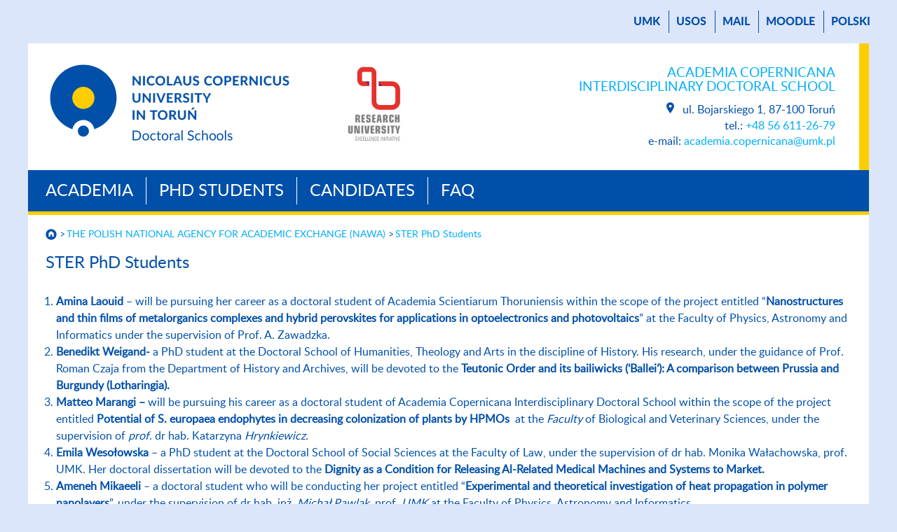

--- FILE ---
content_type: text/html; charset=UTF-8
request_url: https://www.ac.umk.pl/en/nawa/phd_students/
body_size: 11873
content:
<!DOCTYPE html>
<html lang="en">
<head>
    <meta name="viewport" content="width=device-width, initial-scale=1">
    <meta charset="UTF-8">
    <title> STER PhD Students - Academia Copernicana Interdisciplinary Doctoral School - Nicolaus Copernicus University in Toruń        </title>
    <meta name="description" content="STER PhD Students, Academia Copernicana Interdisciplinary Doctoral School, Uniwersytet Mikołaja Kopernika w Toruniu.">
		<meta name="robots" content="all">
		<link rel="shortcut icon" href="https://wydzialy.umk.pl/_szablony/grafika/logo67-32.png" type="image/x-icon">
		<link rel="icon" href="https://wydzialy.umk.pl/_szablony/grafika/logo67-32.png" type="image/x-icon">
		<link rel="stylesheet" href="https://wydzialy.umk.pl/_szablony/css/style_inst.css">
        <link rel="stylesheet" href="https://wydzialy.umk.pl/_szablony/css/instytut67.css">
		<link rel="stylesheet" href="https://wydzialy.umk.pl/_szablony/css/kolory67.css">
		<link rel="stylesheet" href="https://www.ac.umk.pl/panel/wp-content/themes/umk/akredytacje/akredytacje.css">
        <style>
            @font-face {
                font-family:Lato-Heavy;
                src:url("https://www.ac.umk.pl/panel/wp-content/themes/umk/lato-heavy-webfont.woff");
                font-weight:bold;
            }

            @font-face {
                font-family:Lato-Light;
                src:url("https://www.ac.umk.pl/panel/wp-content/themes/umk/lato-light-webfont.woff");
                font-weight:normal;
            }

            @font-face {
                font-family:Lato-Regular;
                src:url("https://www.ac.umk.pl/panel/wp-content/themes/umk/lato-regular-webfont.woff");
                font-weight:normal;
            }
        </style>
		<link href="https://wydzialy.umk.pl/_szablony/lib-js/code-photoswipe.v1.0.11/photoswipe.css" type="text/css" rel="stylesheet" />
		<script type="text/javascript" src="https://wydzialy.umk.pl/_szablony/lib-js/code-photoswipe.v1.0.11/lib/jquery-1.6.1.min.js"></script>
		<script type="text/javascript" src="https://wydzialy.umk.pl/_szablony/lib-js/code-photoswipe.v1.0.11/lib/simple-inheritance.min.js"></script>
		<script type="text/javascript" src="https://wydzialy.umk.pl/_szablony/lib-js/code-photoswipe.v1.0.11/code-photoswipe-jQuery-1.0.11.min.js"></script>
		<script type="text/javascript" src="https://wydzialy.umk.pl/_szablony/lib-js/code-photoswipe.v1.0.11/run.js"></script>
        	</head>
	<body>	
	<main>
			<nav id="menu_gorne">
					<a href="//www.umk.pl/en">UMK</a>
							                                	    				<a href="https://usosweb.umk.pl">USOS</a> 			    	<a href="https://www.umk.pl/poczta/">mail</a>
			    				<a href="https://moodle.umk.pl">Moodle</a> 				
				 <a href="https://www.ac.umk.pl/" lang="pl">Polski</a> 				
				<span></span>
			</nav>
			<header>
			            <a href="https://www.phd.umk.pl/en">
			
                <img id="logo" 
				src="https://wydzialy.umk.pl/_szablony//grafika/logo67-en.png" 
				alt="Doctoral School" 
				title="Logo Doctoral School"
				>
				</a>
                    			<div id="akredytacje">

					<a href="https://www.umk.pl/en/research-uni/"><img src="https://www.ac.umk.pl/panel/wp-content/themes/umk/akredytacje/IDUB-3-en.png" alt="Excellence Initiative - Research University" title="logo Excellence Initiative - Research University"></a>


			</div>
			<address>
        <h3><a href="https://www.ac.umk.pl/en/">Academia Copernicana<br> Interdisciplinary Doctoral School</a></h3>
		<a class="lokalizacja" href="https://www.ac.umk.pl/en/contact"><img src="https://wydzialy.umk.pl/_szablony/grafika/ikonka-lokalizacja.png" alt="Contact" title="Contact"></a> ul. Bojarskiego 1, 87-100 Toruń<br>
		tel.: <a href="tel:+48566112679">+48 56 611-26-79</a><br>
		e-mail: <a href="mailto:academia.copernicana@umk.pl">academia.copernicana@umk.pl</a>
	
				</address>
				<div class="clear"></div>
			</header>
							<nav id="menu_glowne">
											<a href="https://www.ac.umk.pl/en/academia-copernicana">Academia</a>
								<a href="https://www.ac.umk.pl/en/phd-students">PhD Students</a>
								<a href="https://www.ac.umk.pl/en/candidates">Candidates</a>
								<a href="https://www.ac.umk.pl/en/faq">Faq</a>
				
			</nav>
																	<nav id="okruszki">
											<a href="https://www.ac.umk.pl/en/"><img id="domek" src="https://wydzialy.umk.pl/_szablony//grafika/domek.png" alt="Home page" title="Home page"></a>
												<a href="https://www.ac.umk.pl/en/nawa/">THE POLISH NATIONAL AGENCY FOR ACADEMIC EXCHANGE (NAWA)</a><a href="https://www.ac.umk.pl/en/nawa/phd_students/" aria-current="page">STER PhD Students</a>										</nav>
					
								<!-- .content -->
				<section id="content">
					<h1 id="podtytul">STER PhD Students</h1> 

			<ol>
<li><strong>Amina Laouid</strong> &#8211; will be pursuing her career as a doctoral student of Academia Scientiarum Thoruniensis within the scope of the project entitled &#8220;<strong>Nanostructures and thin films of metalorganics complexes and hybrid perovskites for applications in optoelectronics and photovoltaics</strong>&#8221; at the Faculty of Physics, Astronomy and Informatics under the supervision of Prof. A. Zawadzka.</li>
<li><strong>Benedikt Weigand-</strong> a PhD student at the Doctoral School of Humanities, Theology and Arts in the discipline of History. His research, under <span class="med1">the guidance of Prof. Roman Czaja from the D</span>epartment of History and Archives, will be devoted to the <strong>Teutonic Order and its bailiwicks (‘Ballei’): A comparison between Prussia and Burgundy (Lotharingia).</strong></li>
<li><strong>Matteo Marangi &#8211; </strong>will be pursuing his career as a doctoral student of Academia Copernicana Interdisciplinary Doctoral School within the scope of the project entitled <strong>Potential of S. europaea endophytes in decreasing colonization of plants by HPMOs  </strong>at the <em>Faculty</em> of Biological and Veterinary Sciences, under the supervision of <em>prof</em>. dr hab. Katarzyna <em>Hrynkiewicz. </em></li>
<li><strong>Emila Wesołowska</strong> &#8211; a PhD student at the Doctoral School of Social Sciences at the Faculty of Law, under the supervision of dr hab. Monika Wałachowska, prof. UMK. Her <span class="hw">doctoral dissertation will be devoted to the <strong>Dignity as a Condition for Releasing Al-Related Medical Machines and Systems to Market.</strong> </span></li>
<li><strong>Ameneh Mikaeeli</strong> &#8211; a doctoral student who will be conducting her project entitled “<strong>Experimental and theoretical investigation of heat propagation in polymer nanolayers</strong>”, under the supervision of dr hab. inż. <em>Michał Pawlak</em>. prof. <em>UMK </em>at the Faculty of Physics, Astronomy and Informatics.
<div class="yuRUbf"></div>
</li>
</ol>
		
					<div class="clear"></div>		
				</section>
    
			<nav id="menu_dolne">
	<div class="menu-menudolneang-container"><ul id="menu-menudolneang" class="menu"><li id="menu-item-39" class="menu-item menu-item-type-post_type menu-item-object-page menu-item-39"><a href="https://www.ac.umk.pl/en/contact/">Contact</a></li>
</ul></div>			</nav>
			<footer>
				<nav class="wydzielone">
				<span>shortcuts:</span>					                        <a id="logo-negatyw" href="https://www.phd.umk.pl/en">
                                                        <img src="https://wydzialy.umk.pl/_szablony/grafika/logo67-en-negatyw.png"
                                 alt="Doctoral School"
                                 title="Logo Doctoral School">
                        </a>
					<ul class="linki">
					                        	                        <li><a href="https://www.ac.umk.pl/en">Home</a></li>
                        						<li><a href="https://www.ac.umk.pl/en/copyright">Copyright</a></li>
						<li><a href="https://www.ac.umk.pl/en/administrator">Administrator</a></li>
						<li><a href="https://www.ac.umk.pl/en/contact">Contact</a></li>
										</ul>
					</nav>
			 
							<nav>
										<span><a href="https://www.ac.umk.pl/en/academia-copernicana">Academia</a></span>
						<ul><li class="page_item page-item-3470"><a href="https://www.ac.umk.pl/en/academia-copernicana/about-the-school/">About the School</a></li>
<li class="page_item page-item-55"><a href="https://www.ac.umk.pl/en/academia-copernicana/administration/">Administration</a></li>
<li class="page_item page-item-1250"><a href="https://www.ac.umk.pl/en/academia-copernicana/program-board/">Program Board</a></li>
<li class="page_item page-item-1248"><a href="https://www.ac.umk.pl/en/academia-copernicana/framework-program-of-education/">Framework Program of Education</a></li>
<li class="page_item page-item-3024"><a href="https://www.ac.umk.pl/en/academia-copernicana/the-procedure-for-completion-of-education-at-the-doctoral-school/">The procedure for completion of education at the Doctoral School</a></li>
<li class="page_item page-item-549"><a href="https://www.ac.umk.pl/en/academia-copernicana/regulations/">Regulations</a></li>
</ul>						</nav>
						<nav>
										<span><a href="https://www.ac.umk.pl/en/phd-students">PhD Students</a></span>
						<ul><li class="page_item page-item-1826 page_item_has_children"><a href="https://www.ac.umk.pl/en/phd-students/phd-students/">Academia Copernicana PhD students</a></li>
<li class="page_item page-item-2696"><a href="https://www.ac.umk.pl/en/phd-students/new-phd-students/">Information for new PhD students</a></li>
<li class="page_item page-item-2056"><a href="https://www.ac.umk.pl/en/phd-students/applications-for-students/">Applications and forms for students</a></li>
<li class="page_item page-item-3151"><a href="https://www.ac.umk.pl/en/phd-students/support-and-personal-development/">Support and Personal Development</a></li>
<li class="page_item page-item-3742"><a href="https://www.ac.umk.pl/mid-term-evaluation/">Mid-term evaluation</a></li>
<li class="page_item page-item-3490"><a href="https://www.fizyka.umk.pl/en/prom-eng/">PROM Project</a></li>
<li class="page_item page-item-3492"><a href="https://www.ac.umk.pl/en/phd-students/achievements/">Achievements</a></li>
<li class="page_item page-item-3245"><a href="https://www.ac.umk.pl/en/phd-students/graduates/">Alumni</a></li>
<li class="page_item page-item-3573"><a href="https://www.ac.umk.pl/en/useful-links/">Useful links</a></li>
</ul>						</nav>
						<nav>
										<span><a href="https://www.ac.umk.pl/en/candidates">Candidates</a></span>
						<ul><li class="page_item page-item-3465"><a href="https://www.ac.umk.pl/en/candidates/recruitment-procedure/">Recruitment schedule and regulations</a></li>
<li class="page_item page-item-3247"><a href="https://www.ac.umk.pl/en/candidates/2025-2026-projects/">List of projects 2025/2026</a></li>
<li class="page_item page-item-3553 page_item_has_children"><a href="https://www.ac.umk.pl/en/candidates/previous-recruitments/">Previous recruitments</a></li>
<li class="page_item page-item-1821"><a href="https://www.ac.umk.pl/en/candidates/guide/">Practical guide for PhD students</a></li>
<li class="page_item page-item-3485"><a href="https://www.ac.umk.pl/en/candidates/scholarship-scheme/">Scholarship scheme</a></li>
</ul>						</nav>
						<nav>
										<span><a href="https://www.ac.umk.pl/en/faq">Faq</a></span>
												</nav>
		
			</footer>
		</main>
		<div itemscope itemtype="http://schema.org/Place">
            <meta itemprop="name" content="Academia Copernicana Interdisciplinary Doctoral School, Uniwersytet Mikołaja Kopernika">
            <div itemprop="geo" itemscope itemtype="http://schema.org/GeoCoordinates">
                <meta itemprop="latitude" content="53.021494">
                <meta itemprop="longitude" content="18.568591">
            </div>
        </div>
		</body>
		</html>

--- FILE ---
content_type: text/css
request_url: https://www.ac.umk.pl/panel/wp-content/themes/umk/akredytacje/akredytacje.css
body_size: 1424
content:
@media all and (min-width:0px) {
	main > header > h1 {
		display: inline;
	}

	main > header > a, main > header > h1 > a {
		width: 64%;
		max-width: 366px;
	}
	
	main > header #logo {
		width: 100%;
		margin-bottom: 2px;
	}
	
	#akredytacje {
		display: inline-block;
		width: 17%;
		padding: 0;
		margin: 0 0 2px 0;
		max-width: 120px;
	}
    
    #akredytacje img {
		width: 100%;
		margin-bottom:2px;
		margin-top:0px;
	}
}

@media all and (min-width:610px) {

	main > header #logo {
		margin-bottom: 2px;
	}

	main > header address {
        margin-top:0;
    }
    
    #akredytacje img {
		width: 95px;
    }
}

@media all and (min-width:800px) {

	main > header #logo {
		margin-bottom: 2px;
	}

	main > header address {
        margin-top:36px;
    }
}

@media all and (min-width:926px) {

	main > header #logo {
		margin-bottom: 2px;
	}
	
	main > header address {
		max-width:300px;
        margin-top:36px;
    }
}

@media all and (min-width:1020px) {
	mmain > header h1 {
		width: 433px;
		max-width: none;
	}
	
	main > header > a, main > header > h1 > a {
		max-width: 433px;
	}

	main > header #logo {
		width: 433px;
	}

    main > header address {
        max-width:350px;
    }

	#akredytacje {
		margin: 0px 0 0 0;
	}
    
    #akredytacje img {
		width: 112px;
		margin-bottom:2px;
		margin-top:0;
	}
}

@media all and (min-width:1220px) {
    main > header address {
        max-width:512px;
    }
    
}
